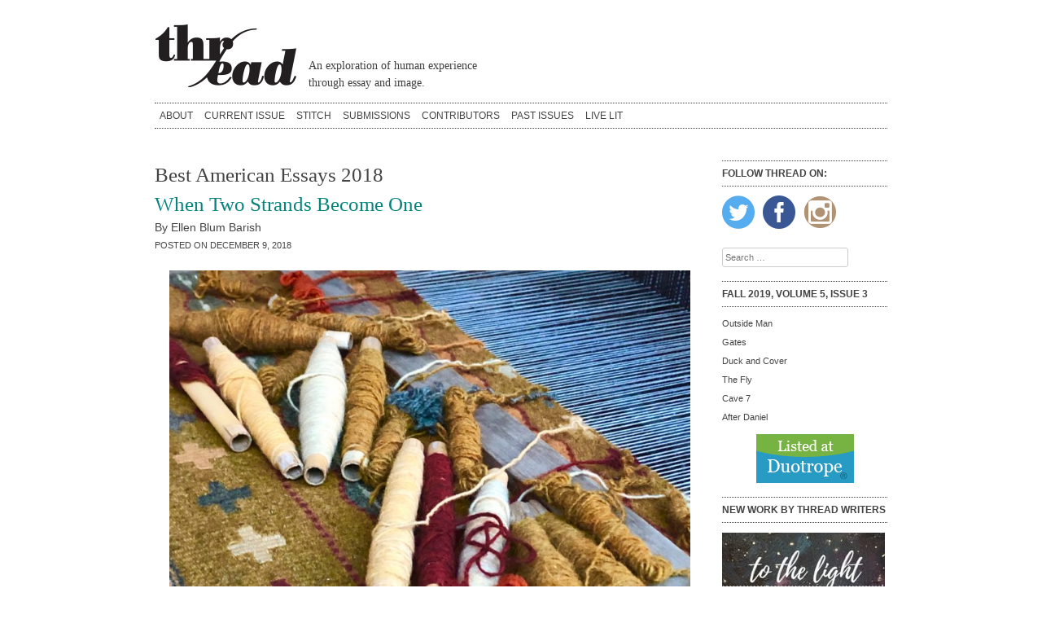

--- FILE ---
content_type: text/html; charset=UTF-8
request_url: https://threadliterary.com/tag/best-american-essays-2018/
body_size: 13896
content:
<!DOCTYPE html>
<html lang="en-US">
<head>
<meta charset="UTF-8">
<meta name="viewport" content="width=device-width, initial-scale=1">
<title>Best American Essays 2018 Archives - Thread</title>
<link rel="profile" href="http://gmpg.org/xfn/11">
<link rel="pingback" href="https://threadliterary.com/xmlrpc.php">

<meta name='robots' content='index, follow, max-image-preview:large, max-snippet:-1, max-video-preview:-1' />

	<!-- This site is optimized with the Yoast SEO plugin v26.7 - https://yoast.com/wordpress/plugins/seo/ -->
	<link rel="canonical" href="https://threadliterary.com/tag/best-american-essays-2018/" />
	<meta property="og:locale" content="en_US" />
	<meta property="og:type" content="article" />
	<meta property="og:title" content="Best American Essays 2018 Archives - Thread" />
	<meta property="og:url" content="https://threadliterary.com/tag/best-american-essays-2018/" />
	<meta property="og:site_name" content="Thread" />
	<script type="application/ld+json" class="yoast-schema-graph">{"@context":"https://schema.org","@graph":[{"@type":"CollectionPage","@id":"https://threadliterary.com/tag/best-american-essays-2018/","url":"https://threadliterary.com/tag/best-american-essays-2018/","name":"Best American Essays 2018 Archives - Thread","isPartOf":{"@id":"https://threadliterary.com/#website"},"breadcrumb":{"@id":"https://threadliterary.com/tag/best-american-essays-2018/#breadcrumb"},"inLanguage":"en-US"},{"@type":"BreadcrumbList","@id":"https://threadliterary.com/tag/best-american-essays-2018/#breadcrumb","itemListElement":[{"@type":"ListItem","position":1,"name":"Home","item":"https://threadliterary.com/"},{"@type":"ListItem","position":2,"name":"Best American Essays 2018"}]},{"@type":"WebSite","@id":"https://threadliterary.com/#website","url":"https://threadliterary.com/","name":"Thread","description":"An exploration of human experience &lt;br&gt; through essay and image.","potentialAction":[{"@type":"SearchAction","target":{"@type":"EntryPoint","urlTemplate":"https://threadliterary.com/?s={search_term_string}"},"query-input":{"@type":"PropertyValueSpecification","valueRequired":true,"valueName":"search_term_string"}}],"inLanguage":"en-US"}]}</script>
	<!-- / Yoast SEO plugin. -->


<link rel='dns-prefetch' href='//netdna.bootstrapcdn.com' />
<link rel='dns-prefetch' href='//fonts.googleapis.com' />
<link rel="alternate" type="application/rss+xml" title="Thread &raquo; Feed" href="https://threadliterary.com/feed/" />
<link rel="alternate" type="application/rss+xml" title="Thread &raquo; Comments Feed" href="https://threadliterary.com/comments/feed/" />
<link rel="alternate" type="application/rss+xml" title="Thread &raquo; Best American Essays 2018 Tag Feed" href="https://threadliterary.com/tag/best-american-essays-2018/feed/" />
<style id='wp-img-auto-sizes-contain-inline-css' type='text/css'>
img:is([sizes=auto i],[sizes^="auto," i]){contain-intrinsic-size:3000px 1500px}
/*# sourceURL=wp-img-auto-sizes-contain-inline-css */
</style>
<style id='wp-emoji-styles-inline-css' type='text/css'>

	img.wp-smiley, img.emoji {
		display: inline !important;
		border: none !important;
		box-shadow: none !important;
		height: 1em !important;
		width: 1em !important;
		margin: 0 0.07em !important;
		vertical-align: -0.1em !important;
		background: none !important;
		padding: 0 !important;
	}
/*# sourceURL=wp-emoji-styles-inline-css */
</style>
<style id='wp-block-library-inline-css' type='text/css'>
:root{--wp-block-synced-color:#7a00df;--wp-block-synced-color--rgb:122,0,223;--wp-bound-block-color:var(--wp-block-synced-color);--wp-editor-canvas-background:#ddd;--wp-admin-theme-color:#007cba;--wp-admin-theme-color--rgb:0,124,186;--wp-admin-theme-color-darker-10:#006ba1;--wp-admin-theme-color-darker-10--rgb:0,107,160.5;--wp-admin-theme-color-darker-20:#005a87;--wp-admin-theme-color-darker-20--rgb:0,90,135;--wp-admin-border-width-focus:2px}@media (min-resolution:192dpi){:root{--wp-admin-border-width-focus:1.5px}}.wp-element-button{cursor:pointer}:root .has-very-light-gray-background-color{background-color:#eee}:root .has-very-dark-gray-background-color{background-color:#313131}:root .has-very-light-gray-color{color:#eee}:root .has-very-dark-gray-color{color:#313131}:root .has-vivid-green-cyan-to-vivid-cyan-blue-gradient-background{background:linear-gradient(135deg,#00d084,#0693e3)}:root .has-purple-crush-gradient-background{background:linear-gradient(135deg,#34e2e4,#4721fb 50%,#ab1dfe)}:root .has-hazy-dawn-gradient-background{background:linear-gradient(135deg,#faaca8,#dad0ec)}:root .has-subdued-olive-gradient-background{background:linear-gradient(135deg,#fafae1,#67a671)}:root .has-atomic-cream-gradient-background{background:linear-gradient(135deg,#fdd79a,#004a59)}:root .has-nightshade-gradient-background{background:linear-gradient(135deg,#330968,#31cdcf)}:root .has-midnight-gradient-background{background:linear-gradient(135deg,#020381,#2874fc)}:root{--wp--preset--font-size--normal:16px;--wp--preset--font-size--huge:42px}.has-regular-font-size{font-size:1em}.has-larger-font-size{font-size:2.625em}.has-normal-font-size{font-size:var(--wp--preset--font-size--normal)}.has-huge-font-size{font-size:var(--wp--preset--font-size--huge)}.has-text-align-center{text-align:center}.has-text-align-left{text-align:left}.has-text-align-right{text-align:right}.has-fit-text{white-space:nowrap!important}#end-resizable-editor-section{display:none}.aligncenter{clear:both}.items-justified-left{justify-content:flex-start}.items-justified-center{justify-content:center}.items-justified-right{justify-content:flex-end}.items-justified-space-between{justify-content:space-between}.screen-reader-text{border:0;clip-path:inset(50%);height:1px;margin:-1px;overflow:hidden;padding:0;position:absolute;width:1px;word-wrap:normal!important}.screen-reader-text:focus{background-color:#ddd;clip-path:none;color:#444;display:block;font-size:1em;height:auto;left:5px;line-height:normal;padding:15px 23px 14px;text-decoration:none;top:5px;width:auto;z-index:100000}html :where(.has-border-color){border-style:solid}html :where([style*=border-top-color]){border-top-style:solid}html :where([style*=border-right-color]){border-right-style:solid}html :where([style*=border-bottom-color]){border-bottom-style:solid}html :where([style*=border-left-color]){border-left-style:solid}html :where([style*=border-width]){border-style:solid}html :where([style*=border-top-width]){border-top-style:solid}html :where([style*=border-right-width]){border-right-style:solid}html :where([style*=border-bottom-width]){border-bottom-style:solid}html :where([style*=border-left-width]){border-left-style:solid}html :where(img[class*=wp-image-]){height:auto;max-width:100%}:where(figure){margin:0 0 1em}html :where(.is-position-sticky){--wp-admin--admin-bar--position-offset:var(--wp-admin--admin-bar--height,0px)}@media screen and (max-width:600px){html :where(.is-position-sticky){--wp-admin--admin-bar--position-offset:0px}}

/*# sourceURL=wp-block-library-inline-css */
</style><style id='global-styles-inline-css' type='text/css'>
:root{--wp--preset--aspect-ratio--square: 1;--wp--preset--aspect-ratio--4-3: 4/3;--wp--preset--aspect-ratio--3-4: 3/4;--wp--preset--aspect-ratio--3-2: 3/2;--wp--preset--aspect-ratio--2-3: 2/3;--wp--preset--aspect-ratio--16-9: 16/9;--wp--preset--aspect-ratio--9-16: 9/16;--wp--preset--color--black: #000000;--wp--preset--color--cyan-bluish-gray: #abb8c3;--wp--preset--color--white: #ffffff;--wp--preset--color--pale-pink: #f78da7;--wp--preset--color--vivid-red: #cf2e2e;--wp--preset--color--luminous-vivid-orange: #ff6900;--wp--preset--color--luminous-vivid-amber: #fcb900;--wp--preset--color--light-green-cyan: #7bdcb5;--wp--preset--color--vivid-green-cyan: #00d084;--wp--preset--color--pale-cyan-blue: #8ed1fc;--wp--preset--color--vivid-cyan-blue: #0693e3;--wp--preset--color--vivid-purple: #9b51e0;--wp--preset--gradient--vivid-cyan-blue-to-vivid-purple: linear-gradient(135deg,rgb(6,147,227) 0%,rgb(155,81,224) 100%);--wp--preset--gradient--light-green-cyan-to-vivid-green-cyan: linear-gradient(135deg,rgb(122,220,180) 0%,rgb(0,208,130) 100%);--wp--preset--gradient--luminous-vivid-amber-to-luminous-vivid-orange: linear-gradient(135deg,rgb(252,185,0) 0%,rgb(255,105,0) 100%);--wp--preset--gradient--luminous-vivid-orange-to-vivid-red: linear-gradient(135deg,rgb(255,105,0) 0%,rgb(207,46,46) 100%);--wp--preset--gradient--very-light-gray-to-cyan-bluish-gray: linear-gradient(135deg,rgb(238,238,238) 0%,rgb(169,184,195) 100%);--wp--preset--gradient--cool-to-warm-spectrum: linear-gradient(135deg,rgb(74,234,220) 0%,rgb(151,120,209) 20%,rgb(207,42,186) 40%,rgb(238,44,130) 60%,rgb(251,105,98) 80%,rgb(254,248,76) 100%);--wp--preset--gradient--blush-light-purple: linear-gradient(135deg,rgb(255,206,236) 0%,rgb(152,150,240) 100%);--wp--preset--gradient--blush-bordeaux: linear-gradient(135deg,rgb(254,205,165) 0%,rgb(254,45,45) 50%,rgb(107,0,62) 100%);--wp--preset--gradient--luminous-dusk: linear-gradient(135deg,rgb(255,203,112) 0%,rgb(199,81,192) 50%,rgb(65,88,208) 100%);--wp--preset--gradient--pale-ocean: linear-gradient(135deg,rgb(255,245,203) 0%,rgb(182,227,212) 50%,rgb(51,167,181) 100%);--wp--preset--gradient--electric-grass: linear-gradient(135deg,rgb(202,248,128) 0%,rgb(113,206,126) 100%);--wp--preset--gradient--midnight: linear-gradient(135deg,rgb(2,3,129) 0%,rgb(40,116,252) 100%);--wp--preset--font-size--small: 13px;--wp--preset--font-size--medium: 20px;--wp--preset--font-size--large: 36px;--wp--preset--font-size--x-large: 42px;--wp--preset--spacing--20: 0.44rem;--wp--preset--spacing--30: 0.67rem;--wp--preset--spacing--40: 1rem;--wp--preset--spacing--50: 1.5rem;--wp--preset--spacing--60: 2.25rem;--wp--preset--spacing--70: 3.38rem;--wp--preset--spacing--80: 5.06rem;--wp--preset--shadow--natural: 6px 6px 9px rgba(0, 0, 0, 0.2);--wp--preset--shadow--deep: 12px 12px 50px rgba(0, 0, 0, 0.4);--wp--preset--shadow--sharp: 6px 6px 0px rgba(0, 0, 0, 0.2);--wp--preset--shadow--outlined: 6px 6px 0px -3px rgb(255, 255, 255), 6px 6px rgb(0, 0, 0);--wp--preset--shadow--crisp: 6px 6px 0px rgb(0, 0, 0);}:where(.is-layout-flex){gap: 0.5em;}:where(.is-layout-grid){gap: 0.5em;}body .is-layout-flex{display: flex;}.is-layout-flex{flex-wrap: wrap;align-items: center;}.is-layout-flex > :is(*, div){margin: 0;}body .is-layout-grid{display: grid;}.is-layout-grid > :is(*, div){margin: 0;}:where(.wp-block-columns.is-layout-flex){gap: 2em;}:where(.wp-block-columns.is-layout-grid){gap: 2em;}:where(.wp-block-post-template.is-layout-flex){gap: 1.25em;}:where(.wp-block-post-template.is-layout-grid){gap: 1.25em;}.has-black-color{color: var(--wp--preset--color--black) !important;}.has-cyan-bluish-gray-color{color: var(--wp--preset--color--cyan-bluish-gray) !important;}.has-white-color{color: var(--wp--preset--color--white) !important;}.has-pale-pink-color{color: var(--wp--preset--color--pale-pink) !important;}.has-vivid-red-color{color: var(--wp--preset--color--vivid-red) !important;}.has-luminous-vivid-orange-color{color: var(--wp--preset--color--luminous-vivid-orange) !important;}.has-luminous-vivid-amber-color{color: var(--wp--preset--color--luminous-vivid-amber) !important;}.has-light-green-cyan-color{color: var(--wp--preset--color--light-green-cyan) !important;}.has-vivid-green-cyan-color{color: var(--wp--preset--color--vivid-green-cyan) !important;}.has-pale-cyan-blue-color{color: var(--wp--preset--color--pale-cyan-blue) !important;}.has-vivid-cyan-blue-color{color: var(--wp--preset--color--vivid-cyan-blue) !important;}.has-vivid-purple-color{color: var(--wp--preset--color--vivid-purple) !important;}.has-black-background-color{background-color: var(--wp--preset--color--black) !important;}.has-cyan-bluish-gray-background-color{background-color: var(--wp--preset--color--cyan-bluish-gray) !important;}.has-white-background-color{background-color: var(--wp--preset--color--white) !important;}.has-pale-pink-background-color{background-color: var(--wp--preset--color--pale-pink) !important;}.has-vivid-red-background-color{background-color: var(--wp--preset--color--vivid-red) !important;}.has-luminous-vivid-orange-background-color{background-color: var(--wp--preset--color--luminous-vivid-orange) !important;}.has-luminous-vivid-amber-background-color{background-color: var(--wp--preset--color--luminous-vivid-amber) !important;}.has-light-green-cyan-background-color{background-color: var(--wp--preset--color--light-green-cyan) !important;}.has-vivid-green-cyan-background-color{background-color: var(--wp--preset--color--vivid-green-cyan) !important;}.has-pale-cyan-blue-background-color{background-color: var(--wp--preset--color--pale-cyan-blue) !important;}.has-vivid-cyan-blue-background-color{background-color: var(--wp--preset--color--vivid-cyan-blue) !important;}.has-vivid-purple-background-color{background-color: var(--wp--preset--color--vivid-purple) !important;}.has-black-border-color{border-color: var(--wp--preset--color--black) !important;}.has-cyan-bluish-gray-border-color{border-color: var(--wp--preset--color--cyan-bluish-gray) !important;}.has-white-border-color{border-color: var(--wp--preset--color--white) !important;}.has-pale-pink-border-color{border-color: var(--wp--preset--color--pale-pink) !important;}.has-vivid-red-border-color{border-color: var(--wp--preset--color--vivid-red) !important;}.has-luminous-vivid-orange-border-color{border-color: var(--wp--preset--color--luminous-vivid-orange) !important;}.has-luminous-vivid-amber-border-color{border-color: var(--wp--preset--color--luminous-vivid-amber) !important;}.has-light-green-cyan-border-color{border-color: var(--wp--preset--color--light-green-cyan) !important;}.has-vivid-green-cyan-border-color{border-color: var(--wp--preset--color--vivid-green-cyan) !important;}.has-pale-cyan-blue-border-color{border-color: var(--wp--preset--color--pale-cyan-blue) !important;}.has-vivid-cyan-blue-border-color{border-color: var(--wp--preset--color--vivid-cyan-blue) !important;}.has-vivid-purple-border-color{border-color: var(--wp--preset--color--vivid-purple) !important;}.has-vivid-cyan-blue-to-vivid-purple-gradient-background{background: var(--wp--preset--gradient--vivid-cyan-blue-to-vivid-purple) !important;}.has-light-green-cyan-to-vivid-green-cyan-gradient-background{background: var(--wp--preset--gradient--light-green-cyan-to-vivid-green-cyan) !important;}.has-luminous-vivid-amber-to-luminous-vivid-orange-gradient-background{background: var(--wp--preset--gradient--luminous-vivid-amber-to-luminous-vivid-orange) !important;}.has-luminous-vivid-orange-to-vivid-red-gradient-background{background: var(--wp--preset--gradient--luminous-vivid-orange-to-vivid-red) !important;}.has-very-light-gray-to-cyan-bluish-gray-gradient-background{background: var(--wp--preset--gradient--very-light-gray-to-cyan-bluish-gray) !important;}.has-cool-to-warm-spectrum-gradient-background{background: var(--wp--preset--gradient--cool-to-warm-spectrum) !important;}.has-blush-light-purple-gradient-background{background: var(--wp--preset--gradient--blush-light-purple) !important;}.has-blush-bordeaux-gradient-background{background: var(--wp--preset--gradient--blush-bordeaux) !important;}.has-luminous-dusk-gradient-background{background: var(--wp--preset--gradient--luminous-dusk) !important;}.has-pale-ocean-gradient-background{background: var(--wp--preset--gradient--pale-ocean) !important;}.has-electric-grass-gradient-background{background: var(--wp--preset--gradient--electric-grass) !important;}.has-midnight-gradient-background{background: var(--wp--preset--gradient--midnight) !important;}.has-small-font-size{font-size: var(--wp--preset--font-size--small) !important;}.has-medium-font-size{font-size: var(--wp--preset--font-size--medium) !important;}.has-large-font-size{font-size: var(--wp--preset--font-size--large) !important;}.has-x-large-font-size{font-size: var(--wp--preset--font-size--x-large) !important;}
/*# sourceURL=global-styles-inline-css */
</style>

<style id='classic-theme-styles-inline-css' type='text/css'>
/*! This file is auto-generated */
.wp-block-button__link{color:#fff;background-color:#32373c;border-radius:9999px;box-shadow:none;text-decoration:none;padding:calc(.667em + 2px) calc(1.333em + 2px);font-size:1.125em}.wp-block-file__button{background:#32373c;color:#fff;text-decoration:none}
/*# sourceURL=/wp-includes/css/classic-themes.min.css */
</style>
<link rel='stylesheet' id='font-awesome-css' href='//netdna.bootstrapcdn.com/font-awesome/4.1.0/css/font-awesome.css' type='text/css' media='screen' />
<link rel='stylesheet' id='sfmsb-style-css' href='https://threadliterary.com/wp-content/plugins/simple-follow-me-social-buttons-widget/assets/css/style.css?ver=3.3.3' type='text/css' media='all' />
<link rel='stylesheet' id='sfmsb-icons-css' href='https://threadliterary.com/wp-content/plugins/simple-follow-me-social-buttons-widget/assets/css/icons.css?ver=3.3.3' type='text/css' media='all' />
<link rel='stylesheet' id='issuem_style-css' href='https://threadliterary.com/wp-content/plugins/issuem/css/issuem.css?ver=2.9.1' type='text/css' media='all' />
<link rel='stylesheet' id='jquery-issuem-flexslider-css' href='https://threadliterary.com/wp-content/plugins/issuem/css/flexslider.css?ver=2.9.1' type='text/css' media='all' />
<link rel='stylesheet' id='threads-style-css' href='https://threadliterary.com/wp-content/themes/threads/style.css?ver=89f397f6252437df2e125885fd7266e1' type='text/css' media='all' />
<link rel='stylesheet' id='googleFonts-css' href='http://fonts.googleapis.com/css?family=Montserrat%3A400%2C700%7CRufina%3A400%2C700%7COpen+Sans%3A400italic%2C600italic%2C400%2C600&#038;ver=89f397f6252437df2e125885fd7266e1' type='text/css' media='all' />
<script type="text/javascript" src="https://threadliterary.com/wp-includes/js/jquery/jquery.min.js?ver=3.7.1" id="jquery-core-js"></script>
<script type="text/javascript" src="https://threadliterary.com/wp-includes/js/jquery/jquery-migrate.min.js?ver=3.4.1" id="jquery-migrate-js"></script>
<script type="text/javascript" src="https://threadliterary.com/wp-content/plugins/simple-follow-me-social-buttons-widget/assets/js/front-widget.js?ver=3.3.3" id="sfmsb-script-js"></script>
<link rel="https://api.w.org/" href="https://threadliterary.com/wp-json/" /><link rel="alternate" title="JSON" type="application/json" href="https://threadliterary.com/wp-json/wp/v2/tags/500" /><link rel="EditURI" type="application/rsd+xml" title="RSD" href="https://threadliterary.com/xmlrpc.php?rsd" />


<style>
.scroll-back-to-top-wrapper {
    position: fixed;
	opacity: 0;
	visibility: hidden;
	overflow: hidden;
	text-align: center;
	z-index: 99999999;
    background-color: #777777;
	color: #eeeeee;
	width: 50px;
	height: 48px;
	line-height: 48px;
	right: 30px;
	bottom: 30px;
	padding-top: 2px;
	border-top-left-radius: 10px;
	border-top-right-radius: 10px;
	border-bottom-right-radius: 10px;
	border-bottom-left-radius: 10px;
	-webkit-transition: all 0.5s ease-in-out;
	-moz-transition: all 0.5s ease-in-out;
	-ms-transition: all 0.5s ease-in-out;
	-o-transition: all 0.5s ease-in-out;
	transition: all 0.5s ease-in-out;
}
.scroll-back-to-top-wrapper:hover {
	background-color: #888888;
  color: #eeeeee;
}
.scroll-back-to-top-wrapper.show {
    visibility:visible;
    cursor:pointer;
	opacity: 1.0;
}
.scroll-back-to-top-wrapper i.fa {
	line-height: inherit;
}
.scroll-back-to-top-wrapper .fa-lg {
	vertical-align: 0;
}
</style><link rel="icon" href="https://threadliterary.com/wp-content/uploads/2014/10/cropped-thread_cover_1-32x32.png" sizes="32x32" />
<link rel="icon" href="https://threadliterary.com/wp-content/uploads/2014/10/cropped-thread_cover_1-192x192.png" sizes="192x192" />
<link rel="apple-touch-icon" href="https://threadliterary.com/wp-content/uploads/2014/10/cropped-thread_cover_1-180x180.png" />
<meta name="msapplication-TileImage" content="https://threadliterary.com/wp-content/uploads/2014/10/cropped-thread_cover_1-270x270.png" />
<!-- Google tag (gtag.js) -->
<script async src="https://www.googletagmanager.com/gtag/js?id=G-RWPDQ5EECM"></script>
<script>
  window.dataLayer = window.dataLayer || [];
  function gtag(){dataLayer.push(arguments);}
  gtag('js', new Date());

  gtag('config', 'G-RWPDQ5EECM');
</script>
</head>

<body class="archive tag tag-best-american-essays-2018 tag-500 wp-theme-threads">
<div id="page" class="hfeed site">
	<a class="skip-link screen-reader-text" href="#content">Skip to content</a>

	<header id="masthead" class="site-header" role="banner">

                <div id="header_image" class="header_image">
        <a href="https://threadliterary.com/" rel="home">
                <img src="https://threadliterary.com/wp-content/uploads/2014/09/Thread_logo.jpg" width="175" height="80" alt="">
        </a>
        </div>
        

		<div class="site-branding">
			<h1 class="site-title"><a href="https://threadliterary.com/" rel="home">Thread</a></h1>
			<h2 class="site-description">An exploration of human experience <br> through essay and image.</h2>
		</div>
         <div id="header-1-widget-area"></div>
		<nav id="site-navigation" class="main-navigation" role="navigation">
			<button class="menu-toggle">Tap for Menu</button>
			<div class="menu-primarynav-container"><ul id="menu-primarynav" class="menu"><li id="menu-item-17" class="menu-item menu-item-type-post_type menu-item-object-page menu-item-17"><a href="https://threadliterary.com/about/">About</a></li>
<li id="menu-item-68" class="menu-item menu-item-type-post_type menu-item-object-page menu-item-home menu-item-68"><a href="https://threadliterary.com/">Current Issue</a></li>
<li id="menu-item-2655" class="menu-item menu-item-type-post_type menu-item-object-page menu-item-2655"><a href="https://threadliterary.com/flash/">STITCH</a></li>
<li id="menu-item-26" class="menu-item menu-item-type-post_type menu-item-object-page menu-item-26"><a href="https://threadliterary.com/submit/">Submissions</a></li>
<li id="menu-item-1714" class="menu-item menu-item-type-post_type menu-item-object-page menu-item-1714"><a href="https://threadliterary.com/contributors/">Contributors</a></li>
<li id="menu-item-20" class="menu-item menu-item-type-post_type menu-item-object-page menu-item-20"><a href="https://threadliterary.com/past-issues/">Past Issues</a></li>
<li id="menu-item-2185" class="menu-item menu-item-type-post_type menu-item-object-page menu-item-2185"><a href="https://threadliterary.com/readings/">Live Lit</a></li>
</ul></div>		</nav><!-- #site-navigation -->
	</header><!-- #masthead -->

	<div id="content" class="site-content">

	<section id="primary" class="content-area">
		<main id="main" class="site-main" role="main">

		
			<header class="page-header">
				<h1 class="page-title">
					Best American Essays 2018				</h1>
							</header><!-- .page-header -->

						
				
<article id="post-4573" class="post-4573 post type-post status-publish format-standard hentry category-uncategorized tag-artistic-award-of-excellence tag-best-american-essays-2018 tag-creativity tag-do-not-submit tag-flash-nonfiction tag-homewood-stories tag-micro-essays tag-skokie tag-story-sessions tag-storytelling tag-writing tag-writing-process tag-youre-being-ridiculous">
	<header class="entry-header">
		<h1 class="entry-title"><a href="https://threadliterary.com/when-two-strands-become-one/" rel="bookmark">When Two Strands Become One</a></h1>
				<div class="entry-meta">
			</span><span class="byline">By <span class="author vcard">Ellen Blum Barish</span></span><br><span class="posted-on">Posted on <time class="entry-date published" datetime="2018-12-09T10:12:03-06:00">December 9, 2018</time>		</div><!-- .entry-meta -->
			</header><!-- .entry-header -->

	<div class="entry-content">
		<p><a href="https://threadliterary.com/wp-content/uploads/2018/12/IMG_0216.jpg"><img fetchpriority="high" decoding="async" class="size-large wp-image-4574 aligncenter" src="https://threadliterary.com/wp-content/uploads/2018/12/IMG_0216-1024x768.jpg" alt="" width="640" height="480" srcset="https://threadliterary.com/wp-content/uploads/2018/12/IMG_0216-1024x768.jpg 1024w, https://threadliterary.com/wp-content/uploads/2018/12/IMG_0216-300x225.jpg 300w, https://threadliterary.com/wp-content/uploads/2018/12/IMG_0216-768x576.jpg 768w, https://threadliterary.com/wp-content/uploads/2018/12/IMG_0216-160x120.jpg 160w" sizes="(max-width: 640px) 100vw, 640px" /></a></p>
<p>We live and tell stories from our life every day but finding the words to commit to the page can be really challenging.</p>
<p>We want them to be the <em>right</em> words. We want them to sound great, like the writers we admire.</p>
<p>But our lives contain many more than one storyline. These crisscross and intertwine like the yarn in a complex tapestry.</p>
<p>Which color? How much? And in what order? These choices make it hard to pull out that single thread we want to express for that article you may be writing, presentation you are preparing, social media promotion, academic assignment, essay, memoir or story for the stage.</p>
<p>But it <em>can </em>be found and when we do, it’s so gratifying! To communicate an idea, write or tell a story from your life, speak your mind, say what you want to say so that others understand is an extraordinary experience. It’s like the first moment a child is understood by someone else – it&#8217;s a hallelujah! There’s been a successful exchange. In the language of the weaver, it’s called “double ending”  &#8211; two ends are woven as one. Down deep, I believe that’s what we all want. To be heard. Understood. Seen.</p>
<p>It may begin as the work of the mind, but once it moves from our heads through our hearts and into our hands and onto the page, it’s handwork, craftspersonship. It enables us to leave a part of ourselves in the world.</p>
<p>This year, I took enormous pleasure in helping to facilitate and witness others find their storyline as a coach and teacher. I learn so much during this process.</p>
<p>From the psychotherapist working on a feature article, I was reminded of how we struggle to find a balance between our professional and personal voice on the page.</p>
<p>From the educator preparing a multi-media presentation illustrating how she approached sensitive topics with women in other countries, I learned how productively we can exchange ideas <em>without </em>a shared language.</p>
<p>From the activist who wanted to improve his social media posts, I saw how content and passion can often be more compelling than spelling and grammar.</p>
<p>From the writer who sent draft after draft in an effort to understand her origin story, I was moved by how determined we are to make meaning from our experience.</p>
<p>From the novelist-turned-memoirist, I was struck by the impact of changing the sentences from she/he to “I.”</p>
<p>And when a student becomes a contributor to <em><a href="https://threadliterary.com">Thread</a> </em>or <em><a href="https://threadliterary.com/flash/">Stitch</a>, </em>what a gift for the writer, the editor and reader! Four pieces generated by current or former students in my workshops were a fit for <em><a href="https://threadliterary.com/flash/">Stitch</a> </em>this year. Check out the beautiful 100-word work of Renee Moses, Marie Davidson, Carol Skahen and Sarah Crewe (forthcoming in March.)</p>
<p>This month also marks the end of a robust year for <a href="https://threadliterary.com"><em>Thread </em></a>and <a href="https://threadliterary.com/flash/"><em>Stitch</em></a>:</p>
<ul>
<li><em>Thread </em>earned its second notable in <em>Best American Essays </em>and celebrates five years of publication! Watch for the Spring Issue in March/April 2019. Save May 2, 2019 for an evening of stories at the Skokie Theatre, a night we&#8217;re calling <em>Threadaversary.</em></li>
<li><em>Stitch </em>posted its 30th flash essay.</li>
<li>A shout-out to Alexandra Yetter, who gifted both publications with her astute administrative, editorial and production support as our first intern.</li>
</ul>
<p>It has also been a productive year in my own realm as a writer and storyteller which energizes and allows me to support others:</p>
<ul>
<li>I completed my memoir and found a wonderful agent who has been working incredibly hard as its representative.</li>
<li>My hometown of Skokie honored me with its <strong><a href="https://www.chicagotribune.com/suburbs/skokie/news/ct-skr-artist-of-the-year-tl-0614-story.html">Artistic Award of Excellence</a> </strong>in June.</li>
<li>I told stories on several outstanding stages including <strong><a href="http://yourebeingridiculous.com">You’re Being Ridiculous</a>, <a href="http://storysessionschicago.com">Story Sessions</a> and <a href="http://www.donotsubmitchicago.com">Do Not Submit</a>. </strong>I’ll be telling one at <strong><a href="https://www.facebook.com/groups/Homewood-Stories™-245124115662680/">Homewood Stories</a> </strong>on December 18.</li>
</ul>
<p><strong>Holiday discount offer</strong>! In appreciation for my students, coaching clients and readers – and in time for the holidays &#8211; I am offering discount incentives for getting a project underway. <a href="ellen@ellenblumbarish.com">Contact me </a>before December 31, 2018 and schedule an appointment for January, February or March, and you will receive a 10% discount on one or three-hour coaching session. (That’s $30 off a three-hour session and $15 off one hour!)</p>
<p>To the festivity of the season and a more peace-filled new year!</p>
<h5><em>Find Thread and Stitch on <a href="https://www.facebook.com/threadliterary/?ref=bookmarks">Facebook,</a> <a href="https://www.instagram.com/threadandstitchliterary/">Instagram</a>, <a href="https://twitter.com/ThreadLiterary">Twitter</a> and <a href="https://www.linkedin.com/in/ellenblumbarish/">LinkedIn</a>.</em></h5>
<p>&nbsp;</p>
<h6>Photo by Ellen Blum Barish</h6>

			</div><!-- .entry-content -->

	<footer class="entry-footer">
		<span class="cat-links">Posted in <a href="https://threadliterary.com/category/uncategorized/" rel="category tag">Uncategorized</a></span><span class="tags-links">Tagged <a href="https://threadliterary.com/tag/artistic-award-of-excellence/" rel="tag">Artistic Award of Excellence</a>, <a href="https://threadliterary.com/tag/best-american-essays-2018/" rel="tag">Best American Essays 2018</a>, <a href="https://threadliterary.com/tag/creativity/" rel="tag">creativity</a>, <a href="https://threadliterary.com/tag/do-not-submit/" rel="tag">Do Not Submit</a>, <a href="https://threadliterary.com/tag/flash-nonfiction/" rel="tag">flash nonfiction</a>, <a href="https://threadliterary.com/tag/homewood-stories/" rel="tag">Homewood Stories</a>, <a href="https://threadliterary.com/tag/micro-essays/" rel="tag">micro essays</a>, <a href="https://threadliterary.com/tag/skokie/" rel="tag">Skokie</a>, <a href="https://threadliterary.com/tag/story-sessions/" rel="tag">Story Sessions</a>, <a href="https://threadliterary.com/tag/storytelling/" rel="tag">storytelling</a>, <a href="https://threadliterary.com/tag/writing/" rel="tag">writing</a>, <a href="https://threadliterary.com/tag/writing-process/" rel="tag">writing process</a>, <a href="https://threadliterary.com/tag/youre-being-ridiculous/" rel="tag">You're Being Ridiculous</a></span>	</footer><!-- .entry-footer -->
</article><!-- #post-## -->

			
				
<article id="post-4498" class="post-4498 post type-post status-publish format-standard hentry category-uncategorized tag-best-american-essays-2018 tag-cg-jung-center tag-essays tag-ice-house-gallery tag-memoir tag-randy-osborne tag-richard-holinger tag-skokie-theatre tag-writing-workshops">
	<header class="entry-header">
		<h1 class="entry-title"><a href="https://threadliterary.com/what-falls-into-place/" rel="bookmark">What Falls into Place</a></h1>
				<div class="entry-meta">
			</span><span class="byline">By <span class="author vcard">Ellen Blum Barish</span></span><br><span class="posted-on">Posted on <time class="entry-date published" datetime="2018-10-02T09:52:58-05:00">October 2, 2018</time>		</div><!-- .entry-meta -->
			</header><!-- .entry-header -->

	<div class="entry-content">
		<p><a href="https://threadliterary.com/wp-content/uploads/2018/10/14572417_10211179830634566_6051053487683733681_n.jpg"><img decoding="async" class="alignnone size-full wp-image-4499" src="https://threadliterary.com/wp-content/uploads/2018/10/14572417_10211179830634566_6051053487683733681_n.jpg" alt="" width="960" height="720" srcset="https://threadliterary.com/wp-content/uploads/2018/10/14572417_10211179830634566_6051053487683733681_n.jpg 960w, https://threadliterary.com/wp-content/uploads/2018/10/14572417_10211179830634566_6051053487683733681_n-300x225.jpg 300w, https://threadliterary.com/wp-content/uploads/2018/10/14572417_10211179830634566_6051053487683733681_n-768x576.jpg 768w, https://threadliterary.com/wp-content/uploads/2018/10/14572417_10211179830634566_6051053487683733681_n-160x120.jpg 160w" sizes="(max-width: 960px) 100vw, 960px" /></a></p>
<p>&nbsp;</p>
<p><strong><em><a href="https://threadliterary.com/wp-content/uploads/2018/10/41ztW5k1ieL._SX331_BO1204203200_.jpg"><img decoding="async" class="size-medium wp-image-4509 alignright" src="https://threadliterary.com/wp-content/uploads/2018/10/41ztW5k1ieL._SX331_BO1204203200_-200x300.jpg" alt="" width="200" height="300" srcset="https://threadliterary.com/wp-content/uploads/2018/10/41ztW5k1ieL._SX331_BO1204203200_-200x300.jpg 200w, https://threadliterary.com/wp-content/uploads/2018/10/41ztW5k1ieL._SX331_BO1204203200_.jpg 333w" sizes="(max-width: 200px) 100vw, 200px" /></a>The little publication that could</em></strong>. I was delighted to learn that an essay from the Fall 2017 Issue of <a href="https://threadliterary.com"><em>Thread </em></a>was recognized by the discerning editors at <em>Best American Essays </em>this year. <a href="https://threadliterary.com/article/the-art-of-passivity/">Richard Holinger’s “The Art of Passivity”</a> earned a spot as a notable in this year’s edition, a coveted list that acknowledges excellence in essay. Kudos to Richard  &#8211; and <em>Thread  &#8211; </em>for this <em>second</em> recognition in BAE! <a href="https://threadliterary.com/article/seaside-bohemia/">Randy Osborne&#8217;s &#8220;Seaside Bohemia&#8221;</a> was selected as a notable in the series&#8217; 2016 edition.</p>
<p>&nbsp;</p>
<p>&nbsp;</p>
<p>&nbsp;</p>
<p>&nbsp;</p>
<p><a href="https://threadliterary.com/wp-content/uploads/2018/10/Healthymond.jpg"><img loading="lazy" decoding="async" class="size-full wp-image-4501 alignleft" src="https://threadliterary.com/wp-content/uploads/2018/10/Healthymond.jpg" alt="" width="400" height="267" srcset="https://threadliterary.com/wp-content/uploads/2018/10/Healthymond.jpg 400w, https://threadliterary.com/wp-content/uploads/2018/10/Healthymond-300x200.jpg 300w" sizes="auto, (max-width: 400px) 100vw, 400px" /></a></p>
<p><strong><em>A memoir makes its way. </em></strong>The journey to publish my memoir continues. I was over the moon to find an agent in June and now I am learning a great many things about the state of publishing. These are challenging times for the memoir. Editors are saying the loveliest things about the manuscript, accolades that you would think could sell a book, but if one isn’t a well-known writer or celebrity, the memoir is a tough sell, they say. My advisors are telling me to buckle up and prepare for a wait as long as a year. I am working on cultivating patience!</p>
<p>&nbsp;</p>
<p><a href="https://threadliterary.com/wp-content/uploads/2018/10/rawpixel.jpeg"><img loading="lazy" decoding="async" class="size-full wp-image-4502 alignright" src="https://threadliterary.com/wp-content/uploads/2018/10/rawpixel.jpeg" alt="" width="400" height="281" srcset="https://threadliterary.com/wp-content/uploads/2018/10/rawpixel.jpeg 400w, https://threadliterary.com/wp-content/uploads/2018/10/rawpixel-300x211.jpeg 300w" sizes="auto, (max-width: 400px) 100vw, 400px" /></a></p>
<p><strong><em>Coaching café. </em></strong>My writing clients are working on such interesting projects! An MFA grad, who is also a hospice nurse, is working on collection of personal essays. A university professor and elementary school teacher are working on memoirs. A psychotherapist is working on a professional article and a personal essay. And a performer/educator is completing a professional presentation reflecting her life’s mission. Watching their words find their way onto the page is my life&#8217;s joy.</p>
<p>&nbsp;</p>
<p>&nbsp;</p>
<p><strong> <a href="https://threadliterary.com/wp-content/uploads/2018/10/Agence-Olloweb.jpeg"><img loading="lazy" decoding="async" class="size-full wp-image-4503 alignleft" src="https://threadliterary.com/wp-content/uploads/2018/10/Agence-Olloweb.jpeg" alt="" width="400" height="266" srcset="https://threadliterary.com/wp-content/uploads/2018/10/Agence-Olloweb.jpeg 400w, https://threadliterary.com/wp-content/uploads/2018/10/Agence-Olloweb-300x200.jpeg 300w" sizes="auto, (max-width: 400px) 100vw, 400px" /></a></strong><strong><em>A taste of personal narrative</em></strong>. My October workshop is currently full, but there are more opportunities to dip your toe into personal narrative in November. Check out this four-week introduction to personal narrative at <a href="https://www.icehousegalleryevanston.com/courses-workshops-products/writing-for-personal-discovery-making-art-from-life"><strong>Ice House Gallery. </strong></a>Monday nights, 6:15 &#8211; 8:15 pm. And take a look at this theme-based afternoon on “Writing Wrongs” at the <strong><a href="http://www.cgjungcenter.org/events/writing-wrongs/">CG Jung Center</a>.</strong> Saturday, November 10. 1-4 pm.</p>
<p>&nbsp;</p>
<p>&nbsp;</p>
<h3><strong><a href="https://threadliterary.com/wp-content/uploads/2018/08/10f75c3b-6992-4c49-b74b-71f7bf32dea5.jpg"><img loading="lazy" decoding="async" class="size-medium wp-image-4414 alignright" src="https://threadliterary.com/wp-content/uploads/2018/08/10f75c3b-6992-4c49-b74b-71f7bf32dea5-300x236.jpg" alt="" width="300" height="236" srcset="https://threadliterary.com/wp-content/uploads/2018/08/10f75c3b-6992-4c49-b74b-71f7bf32dea5-300x236.jpg 300w, https://threadliterary.com/wp-content/uploads/2018/08/10f75c3b-6992-4c49-b74b-71f7bf32dea5-768x604.jpg 768w, https://threadliterary.com/wp-content/uploads/2018/08/10f75c3b-6992-4c49-b74b-71f7bf32dea5.jpg 1000w" sizes="auto, (max-width: 300px) 100vw, 300px" /></a>Mark your calendar! Save the date!</strong></h3>
<p><i>Thread </i>celebrates it’s fifth birthday in 2019 and we are celebrating with a night of storytelling with some of Chicago’s finest tellers at the <a href="https://ellenblumbarish.us9.list-manage.com/track/click?u=dff82eee93974989e2bff3aae&amp;id=b1f5e985f0&amp;e=8775308036" target="_blank" rel="noopener">Skokie Theatre.</a></p>
<p><strong>Thursday, May 2, 2019 </strong><br />
7:30 – 9:30 pm</p>
<p>Keep up with the latest updates on <a href="https://ellenblumbarish.us9.list-manage.com/track/click?u=dff82eee93974989e2bff3aae&amp;id=777a4d32b2&amp;e=8775308036" target="_blank" rel="noopener">Facebook</a> or by <a href="https://ellenblumbarish.us9.list-manage.com/track/click?u=dff82eee93974989e2bff3aae&amp;id=0cb295efdd&amp;e=8775308036" target="_blank" rel="noopener">subscribing</a>.</p>
<h6><em>Tickets on sale March 2019.</em></h6>
<p>&nbsp;</p>
<h6><em>Photos courtesy of Ellen Blum Barish, healthymond, rawpixel, Agency Olloweb and Skokie Theatre.</em></h6>
<p>&nbsp;</p>

			</div><!-- .entry-content -->

	<footer class="entry-footer">
		<span class="cat-links">Posted in <a href="https://threadliterary.com/category/uncategorized/" rel="category tag">Uncategorized</a></span><span class="tags-links">Tagged <a href="https://threadliterary.com/tag/best-american-essays-2018/" rel="tag">Best American Essays 2018</a>, <a href="https://threadliterary.com/tag/cg-jung-center/" rel="tag">CG Jung Center</a>, <a href="https://threadliterary.com/tag/essays/" rel="tag">essays</a>, <a href="https://threadliterary.com/tag/ice-house-gallery/" rel="tag">Ice House Gallery</a>, <a href="https://threadliterary.com/tag/memoir/" rel="tag">memoir</a>, <a href="https://threadliterary.com/tag/randy-osborne/" rel="tag">Randy Osborne</a>, <a href="https://threadliterary.com/tag/richard-holinger/" rel="tag">Richard Holinger</a>, <a href="https://threadliterary.com/tag/skokie-theatre/" rel="tag">Skokie Theatre</a>, <a href="https://threadliterary.com/tag/writing-workshops/" rel="tag">writing. workshops</a></span>	</footer><!-- .entry-footer -->
</article><!-- #post-## -->

			
			
		
		</main><!-- #main -->
	</section><!-- #primary -->


<div id="secondary" class="widget-area" role="complementary">
	<aside id="sfmsb_settings-2" class="widget sfmsb_widget"><div class="sfmsb-follow-social-buttons sfmsb-under sfmsb-circle 40 sfmsb-horizontal"><h1 class="widget-title">Follow Thread On:</h1><a target="_blank" href="https://twitter.com/ThreadLiterary"><span class="sfmsb-icon-twitter sfmsb-circle" style="color:#55acee;font-size:40px;" data-color="#55acee"></span></a><a target="_blank" href="https://www.facebook.com/threadliterary/"><span class="sfmsb-icon-facebook sfmsb-circle" style="color:#3a5795;font-size:40px;" data-color="#3a5795"></span></a><a target="_blank" href="https://www.instagram.com/ellenblumbarish/?hl=en"><span class="sfmsb-icon-instagram sfmsb-circle" style="color:#b09375;font-size:40px;" data-color="#b09375"></span></a><div class="sfmsb-clearfix"></div></div></aside><aside id="search-2" class="widget widget_search"><form role="search" method="get" class="search-form" action="https://threadliterary.com/">
				<label>
					<span class="screen-reader-text">Search for:</span>
					<input type="search" class="search-field" placeholder="Search &hellip;" value="" name="s" />
				</label>
				<input type="submit" class="search-submit" value="Search" />
			</form></aside><aside id="issuem_active_issue-2" class="widget issuem_active_issue"><div class="issuem_active_list_widget"><p class="issuem_widget_issue_name"><a href="https://threadliterary.com/issue/fall-2019/">Fall 2019, Volume 5, Issue 3</a></p></div></aside><aside id="issuem_article_list-2" class="widget issuem_article_list"><div class="issuem_article_list_widget"><div class="article_list">

<p class="issuem_widget_category"></p>
<p><a class="issuem_widget_link" href="https://threadliterary.com/article/outside-man/">Outside Man</a></p>
</div><div class="article_list">

<p class="issuem_widget_category"></p>
<p><a class="issuem_widget_link" href="https://threadliterary.com/article/gates/">Gates</a></p>
</div><div class="article_list">

<p class="issuem_widget_category"></p>
<p><a class="issuem_widget_link" href="https://threadliterary.com/article/duck-and-cover/">Duck and Cover</a></p>
</div><div class="article_list">

<p class="issuem_widget_category"></p>
<p><a class="issuem_widget_link" href="https://threadliterary.com/article/the-fly/">The Fly</a></p>
</div><div class="article_list">

<p class="issuem_widget_category"></p>
<p><a class="issuem_widget_link" href="https://threadliterary.com/article/cave-7/">Cave 7</a></p>
</div><div class="article_list">

<p class="issuem_widget_category"></p>
<p><a class="issuem_widget_link" href="https://threadliterary.com/article/after-daniel/">After Daniel</a></p>
</div></div></aside><aside id="black-studio-tinymce-12" class="widget widget_black_studio_tinymce"><div class="textwidget"><p><a href="https://duotrope.com/"><img class="wp-image-3454 size-full aligncenter" src="https://threadliterary.com/wp-content/uploads/2017/06/listedat_12060.png" alt="Listed at Duotrope" width="120" height="60" /></a></p>
</div></aside><aside id="black-studio-tinymce-7" class="widget widget_black_studio_tinymce"><div class="textwidget"></div></aside><aside id="black-studio-tinymce-10" class="widget widget_black_studio_tinymce"><h1 class="widget-title">New Work by Thread Writers</h1><div class="textwidget"><p><a href="https://threadliterary.com/wp-content/uploads/2020/01/To-the-Light-FC-order.jpg"><img class="alignnone size-medium wp-image-5384" src="https://threadliterary.com/wp-content/uploads/2020/01/To-the-Light-FC-order-200x300.jpg" alt="" width="200" height="300" /></a></p>
<p><a href="https://threadliterary.com/wp-content/uploads/2020/01/51WhjvWcbFL._SX311_BO1204203200_.jpg"><img class="alignnone size-medium wp-image-5379" src="https://threadliterary.com/wp-content/uploads/2020/01/51WhjvWcbFL._SX311_BO1204203200_-188x300.jpg" alt="" width="188" height="300" /></a></p>
<p><a href="https://threadliterary.com/wp-content/uploads/2020/01/51C0Eni-CAL._SX331_BO1204203200_.jpg"><img class="alignnone size-medium wp-image-5376" src="https://threadliterary.com/wp-content/uploads/2020/01/51C0Eni-CAL._SX331_BO1204203200_-200x300.jpg" alt="" width="200" height="300" /></a></p>
<p><a href="https://threadliterary.com/wp-content/uploads/2020/01/9781646030224-1.jpg"><img class="alignnone size-medium wp-image-5377" src="https://threadliterary.com/wp-content/uploads/2020/01/9781646030224-1-193x300.jpg" alt="" width="193" height="300" /></a></p>
<p><a href="https://www.patricegopo.com/book"><img class="alignnone size-medium wp-image-4315" src="https://threadliterary.com/wp-content/uploads/2018/07/AllTheColorsWeWillSee_CVR-197x300.jpg" alt="" width="197" height="300" /></a></p>
<p>&nbsp;</p>
<p>&nbsp;</p>
<p>&nbsp;</p>
<p>&nbsp;</p>
<p>&nbsp;</p>
</div></aside></div><!-- #secondary -->

	</div><!-- #content -->

	<footer id="colophon" class="site-footer" role="contentinfo">
		<div class="site-info">
                <aside id="black-studio-tinymce-2" class="widget widget_black_studio_tinymce"><div class="textwidget"><p style="text-align: center;">Copyright © 2026 Thread: An Exploration of Human Experience through Essay and Image.<br />
All rights reserved.<br />
Editor:<a href="http://ellenblumbarish.com" target="_blank"> Ellen Blum Barish</a> * Graphic Design: <a href="https://www.behance.net/amandagood" target="_blank">Amanda Good</a> * Website Developer: <a href="http://www.sterndata.com" target="_blank">Stern Data Solutions</a></p>
</div></aside>		</div><!-- .site-info -->
	</footer><!-- #colophon -->
</div><!-- #page -->

<script type="speculationrules">
{"prefetch":[{"source":"document","where":{"and":[{"href_matches":"/*"},{"not":{"href_matches":["/wp-*.php","/wp-admin/*","/wp-content/uploads/*","/wp-content/*","/wp-content/plugins/*","/wp-content/themes/threads/*","/*\\?(.+)"]}},{"not":{"selector_matches":"a[rel~=\"nofollow\"]"}},{"not":{"selector_matches":".no-prefetch, .no-prefetch a"}}]},"eagerness":"conservative"}]}
</script>
<div class="scroll-back-to-top-wrapper">
	<span class="scroll-back-to-top-inner">
					<i class="fa fa-2x fa-arrow-circle-up"></i>
			</span>
</div><script type="text/javascript" src="https://threadliterary.com/wp-content/plugins/sdsplugin/popup.js?ver=2.0" id="popup-js"></script>
<script type="text/javascript" id="scroll-back-to-top-js-extra">
/* <![CDATA[ */
var scrollBackToTop = {"scrollDuration":"500","fadeDuration":"0.5"};
//# sourceURL=scroll-back-to-top-js-extra
/* ]]> */
</script>
<script type="text/javascript" src="https://threadliterary.com/wp-content/plugins/scroll-back-to-top/assets/js/scroll-back-to-top.js" id="scroll-back-to-top-js"></script>
<script type="text/javascript" src="https://threadliterary.com/wp-content/plugins/issuem/js/jquery.flexslider-min.js?ver=2.9.1" id="jquery-issuem-flexslider-js"></script>
<script type="text/javascript" src="https://threadliterary.com/wp-content/themes/threads/js/navigation.js?ver=20120206" id="threads-navigation-js"></script>
<script type="text/javascript" src="https://threadliterary.com/wp-content/themes/threads/js/skip-link-focus-fix.js?ver=20130115" id="threads-skip-link-focus-fix-js"></script>
<script id="wp-emoji-settings" type="application/json">
{"baseUrl":"https://s.w.org/images/core/emoji/17.0.2/72x72/","ext":".png","svgUrl":"https://s.w.org/images/core/emoji/17.0.2/svg/","svgExt":".svg","source":{"concatemoji":"https://threadliterary.com/wp-includes/js/wp-emoji-release.min.js?ver=89f397f6252437df2e125885fd7266e1"}}
</script>
<script type="module">
/* <![CDATA[ */
/*! This file is auto-generated */
const a=JSON.parse(document.getElementById("wp-emoji-settings").textContent),o=(window._wpemojiSettings=a,"wpEmojiSettingsSupports"),s=["flag","emoji"];function i(e){try{var t={supportTests:e,timestamp:(new Date).valueOf()};sessionStorage.setItem(o,JSON.stringify(t))}catch(e){}}function c(e,t,n){e.clearRect(0,0,e.canvas.width,e.canvas.height),e.fillText(t,0,0);t=new Uint32Array(e.getImageData(0,0,e.canvas.width,e.canvas.height).data);e.clearRect(0,0,e.canvas.width,e.canvas.height),e.fillText(n,0,0);const a=new Uint32Array(e.getImageData(0,0,e.canvas.width,e.canvas.height).data);return t.every((e,t)=>e===a[t])}function p(e,t){e.clearRect(0,0,e.canvas.width,e.canvas.height),e.fillText(t,0,0);var n=e.getImageData(16,16,1,1);for(let e=0;e<n.data.length;e++)if(0!==n.data[e])return!1;return!0}function u(e,t,n,a){switch(t){case"flag":return n(e,"\ud83c\udff3\ufe0f\u200d\u26a7\ufe0f","\ud83c\udff3\ufe0f\u200b\u26a7\ufe0f")?!1:!n(e,"\ud83c\udde8\ud83c\uddf6","\ud83c\udde8\u200b\ud83c\uddf6")&&!n(e,"\ud83c\udff4\udb40\udc67\udb40\udc62\udb40\udc65\udb40\udc6e\udb40\udc67\udb40\udc7f","\ud83c\udff4\u200b\udb40\udc67\u200b\udb40\udc62\u200b\udb40\udc65\u200b\udb40\udc6e\u200b\udb40\udc67\u200b\udb40\udc7f");case"emoji":return!a(e,"\ud83e\u1fac8")}return!1}function f(e,t,n,a){let r;const o=(r="undefined"!=typeof WorkerGlobalScope&&self instanceof WorkerGlobalScope?new OffscreenCanvas(300,150):document.createElement("canvas")).getContext("2d",{willReadFrequently:!0}),s=(o.textBaseline="top",o.font="600 32px Arial",{});return e.forEach(e=>{s[e]=t(o,e,n,a)}),s}function r(e){var t=document.createElement("script");t.src=e,t.defer=!0,document.head.appendChild(t)}a.supports={everything:!0,everythingExceptFlag:!0},new Promise(t=>{let n=function(){try{var e=JSON.parse(sessionStorage.getItem(o));if("object"==typeof e&&"number"==typeof e.timestamp&&(new Date).valueOf()<e.timestamp+604800&&"object"==typeof e.supportTests)return e.supportTests}catch(e){}return null}();if(!n){if("undefined"!=typeof Worker&&"undefined"!=typeof OffscreenCanvas&&"undefined"!=typeof URL&&URL.createObjectURL&&"undefined"!=typeof Blob)try{var e="postMessage("+f.toString()+"("+[JSON.stringify(s),u.toString(),c.toString(),p.toString()].join(",")+"));",a=new Blob([e],{type:"text/javascript"});const r=new Worker(URL.createObjectURL(a),{name:"wpTestEmojiSupports"});return void(r.onmessage=e=>{i(n=e.data),r.terminate(),t(n)})}catch(e){}i(n=f(s,u,c,p))}t(n)}).then(e=>{for(const n in e)a.supports[n]=e[n],a.supports.everything=a.supports.everything&&a.supports[n],"flag"!==n&&(a.supports.everythingExceptFlag=a.supports.everythingExceptFlag&&a.supports[n]);var t;a.supports.everythingExceptFlag=a.supports.everythingExceptFlag&&!a.supports.flag,a.supports.everything||((t=a.source||{}).concatemoji?r(t.concatemoji):t.wpemoji&&t.twemoji&&(r(t.twemoji),r(t.wpemoji)))});
//# sourceURL=https://threadliterary.com/wp-includes/js/wp-emoji-loader.min.js
/* ]]> */
</script>

</body>
</html>
